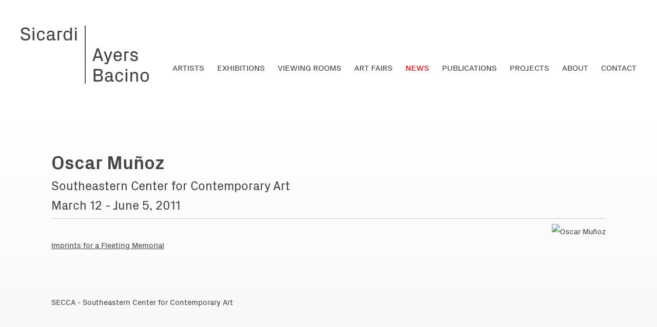

--- FILE ---
content_type: text/html; charset=UTF-8
request_url: https://sicardi.com/news/oscar-munoz
body_size: 10750
content:
    <!DOCTYPE html>
    <html lang="en">
    <head>
        <meta charset='utf-8'>
        <meta content='width=device-width, initial-scale=1.0, user-scalable=yes' name='viewport'>

        
        <link rel="stylesheet" href="https://cdnjs.cloudflare.com/ajax/libs/Swiper/4.4.6/css/swiper.min.css"
              integrity="sha256-5l8WteQfd84Jq51ydHtcndbGRvgCVE3D0+s97yV4oms=" crossorigin="anonymous" />

                    <link rel="stylesheet" href="/build/basicLeftBase.bb0ae74c.css">

        
        
        
        
                        <meta name="description" content="Founded by María Inés Sicardi in 1994, Sicardi | Ayers | Bacino Gallery is among the very first in the United States to represent avant-garde and contemporary artists from Latin America. Designed by Brave Architecture, the gallery building is located in the heart of Houston’s Museum District, directly across from The Menil Collection.">



<title>Oscar Muñoz - Southeastern Center for Contemporary Art - News - Sicardi | Ayers |  Bacino |  Art Gallery</title>

    <link rel="shortcut icon" href="https://s3.amazonaws.com/files.collageplatform.com.prod/image_cache/favicon/application/5ab12bb7a09a72340a8b4568/e8205812a7b42194492d879537ad5de0.png">


	<meta property="og:description" content="Founded by María Inés Sicardi in 1994, Sicardi | Ayers | Bacino Gallery is among the very first in the United States to represent avant-garde and contemporary artists from Latin America. Designed by Brave Architecture, the gallery building is located in the heart of Houston’s Museum District, directly across from The Menil Collection." />

	<meta property="twitter:description" content="Founded by María Inés Sicardi in 1994, Sicardi | Ayers | Bacino Gallery is among the very first in the United States to represent avant-garde and contemporary artists from Latin America. Designed by Brave Architecture, the gallery building is located in the heart of Houston’s Museum District, directly across from The Menil Collection." />
<link type="text/css" rel="stylesheet" href="//fast.fonts.net/cssapi/c5c30d23-d465-418a-8168-e725b322138b.css"/>
<meta name="google-site-verification" content="Anj6uq9T14q0M_gYqYLt8pPqDYwmtX5ueyfb-gnMqQM" />
        
        <link rel="stylesheet" type="text/css" href="/style.60708bd541f06d1deec0dc87ea75d0bf.css"/>


        
            <script type="text/javascript">
        if (!location.hostname.match(/^www\./)) {
          if (['sicardi.com'].indexOf(location.hostname) > -1) {
            location.href = location.href.replace(/^(https?:\/\/)/, '$1www.')
          }
        }
    </script>


        <script src="//ajax.googleapis.com/ajax/libs/jquery/1.11.2/jquery.min.js"></script>

        <script src="https://cdnjs.cloudflare.com/ajax/libs/Swiper/4.4.6/js/swiper.min.js"
                integrity="sha256-dl0WVCl8jXMBZfvnMeygnB0+bvqp5wBqqlZ8Wi95lLo=" crossorigin="anonymous"></script>

        <script src="https://cdnjs.cloudflare.com/ajax/libs/justifiedGallery/3.6.5/js/jquery.justifiedGallery.min.js"
                integrity="sha256-rhs3MvT999HOixvXXsaSNWtoiKOfAttIR2dM8QzeVWI=" crossorigin="anonymous"></script>

        <script>window.jQuery || document.write('<script src=\'/build/jquery.8548b367.js\'><\/script>');</script>

                    <script src="/build/runtime.d94b3b43.js"></script><script src="/build/jquery.8548b367.js"></script>
            <script src="/build/jquery.nicescroll.min.js.db5e58ee.js"></script>
            <script src="/build/jquery.lazyload.min.js.32226264.js"></script>
            <script src="/build/vendorJS.fffaa30c.js"></script>
        
        <script src="https://cdnjs.cloudflare.com/ajax/libs/jarallax/1.12.4/jarallax.min.js" integrity="sha512-XiIA4eXSY4R7seUKlpZAfPPNz4/2uzQ+ePFfimSk49Rtr/bBngfB6G/sE19ti/tf/pJ2trUbFigKXFZLedm4GQ==" crossorigin="anonymous" referrerpolicy="no-referrer"></script>

                    <script type="text/javascript">
                var langInUrl = false;
                var closeText = "Close";
                var zoomText = "Zoom";
            </script>
        
        <script type="text/javascript">
                        $(document).ready(function () {
                $('body>#supersized, body>#supersized-loader').remove();
            });
            var frontendParams = {
    currentScreen: null,
};


        </script>

                    <script src="/build/headerCompiledJS.3b1cf68a.js"></script>
        
        
        <script src="/build/frontendBase.4818ec01.js"></script>

        
                    <!-- Global site tag (gtag.js) - Google Analytics -->
<script async src="https://www.googletagmanager.com/gtag/js?id=UA-141188663-1"></script>
<script>
  window.dataLayer = window.dataLayer || [];
  function gtag(){dataLayer.push(arguments);}
  gtag('js', new Date());

  gtag('config', 'UA-141188663-1');
</script>
        
        
                    <script type="text/javascript" src="/scripts.b510a97a777aa8872701f0060d9a033a.js"></script>

                <script src="https://www.recaptcha.net/recaptcha/api.js?render=6LfIL6wZAAAAAPw-ECVAkdIFKn-8ZQe8-N_5kUe8"></script>
    </head>
    <body data-email-protected=""
          data-section-key="news"
          data-section-id="5ab12bb7a09a72340a8b4589"
         class="
            ada-compliance                        s-news            detail-page            
        ">
                    <a href="#contentWrapper" id="skipToContent">Skip to content</a>
                <input type="hidden" value="" id="email-protected-header"/>
        <input type="hidden" value="" id="email-protected-description"/>
        <input type="hidden" value="First Name" id="email-protected-first-name-field-text"/>
        <input type="hidden" value="Last Name" id="email-protected-last-name-field-text"/>
        <input type="hidden" value="Email" id="email-protected-email-field-text"/>
        <input type="hidden" value="Subscribe" id="email-protected-subscribe-button-text"/>

                    <header class='main-header
                '>
                <div class='container'>
                    <a class='logo' href='/'><img itemprop="image" class="alt-standard" alt="Sicardi Ayers Bacino" src="https://s3.amazonaws.com/files.collageplatform.com.prod/application/5ab12bb7a09a72340a8b4568/ad4c23a1dd27ba2cf864ac4a61787b23.png" width="250"/></a><nav class='main'><a href="/artists">Artists</a><a href="/exhibitions">Exhibitions</a><a href="https://viewingroom.sicardi.com/viewing-room" target="_blank">Viewing Rooms</a><a href="/art-fairs">Art Fairs</a><a href="/news" class="active">News</a><a href="/publications">Publications</a><a href="/projects">Projects</a><a href="/about">About</a><a href="/contact">Contact</a></nav><nav class='languages'></nav><div class="mobile-menu-wrapper"><nav class='mobile'><a class="menu" href="#">Menu</a><div class="navlinks"><a href="/artists">Artists</a><a href="/exhibitions">Exhibitions</a><a href="https://viewingroom.sicardi.com/viewing-room" target="_blank">Viewing Rooms</a><a href="/art-fairs">Art Fairs</a><a href="/news" class="active">News</a><a href="/publications">Publications</a><a href="/projects">Projects</a><a href="/about">About</a><a href="/contact">Contact</a></div></nav></div>
                </div>
            </header>
                <div id="contentWrapper" tabindex="-1" class="contentWrapper">
                    
    <div class='news-details img'>
       <div class='clearfix'>

    
    




                                                                    
<div class="container page-header-container"><header class="section-header divider page-header
                    
                                                            "><div class='item-header'><h1>Oscar Muñoz</h1><h2>Southeastern Center for Contemporary Art</h2><h3>March 12 - June 5, 2011</h3></div><span class='links'><a href='/' class="link-back back-link back">Back</a></span></header></div>
    
        <div class='container'>
                    <div class="image clearfix">
                <img alt="Oscar Muñoz"
                     src='https://static-assets.artlogic.net/w_500,h_500,c_limit/exhibit-e/5ab12bb7a09a72340a8b4568/6d3576211acc711f836d76e5b813db4e.jpg'
                      />
                <div class='caption'></div>
            </div>
         
        <div class="paragraph-styling details">
            <p><br />
<u>Imprints for a Fleeting Memorial</u></p>

<p>&nbsp;</p>

<p><br />
SECCA - Southeastern Center for Contemporary Art</p>

<p>&nbsp;</p>
            <div class="links">
                                            </div>     
        </div>  
    </div>
</div>
    </div>
                     
                        </div>
        
<footer class="divider show3col"><div class="container clearfix"><div class='divider'></div><div class='footer-cols'><div class="footer-col1"><p><strong>Sicardi | Ayers |&nbsp;Bacino</strong>&nbsp;is committed to making its website accessible to all people, including individuals with disabilities. We are in the process of making sure our website,&nbsp;www.sicardi.com, complies with best practices and standards as defined by Section 508 of the U.S. Rehabilitation Act and Level AA of the World Wide Web Consortium (W3C) Web Content Accessibility Guidelines 2.0. These guidelines explain how to make web content more accessible for people with disabilities. Conformance with these guidelines will help make the web more user-friendly for all people. If you would like additional assistance or have accessibility concerns, please contact us at (713) 5291313 or&nbsp;<a href="mailto:info@sicardi.com">info@sicardi.com</a>.</p></div><div class="footer-col2"><p>&copy; Copyright 2021</p></div></div><div class="footer-social"><a href="https://wa.me/+18322643466" target="_blank"><img itemprop="image" src="https://static-assets.artlogic.net/w_200,h_50,c_limit/exhibit-e/5ab12bb7a09a72340a8b4568/e6677d69211203a7fe02b169f1043571.png" alt="WhatsApp"/></a><a href="https://www.instagram.com/sicardiayersbacino/" target="_blank"><img itemprop="image" src="https://static-assets.artlogic.net/w_200,h_50,c_limit/exhibit-e/5ab12bb7a09a72340a8b4568/740851e2d117a3f574123f4cdafb0492.png" alt="Instagram"/></a><a href="https://www.facebook.com/Sicardiayersbacino/" target="_blank"><img itemprop="image" src="https://static-assets.artlogic.net/w_200,h_50,c_limit/exhibit-e/5ab12bb7a09a72340a8b4568/ecfcc0c024baa562afc0fa8beb88f992.png" alt="Facebook"/></a><a href="https://twitter.com/SicardiGallery" target="_blank"><img itemprop="image" src="https://static-assets.artlogic.net/w_200,h_50,c_limit/exhibit-e/5ab12bb7a09a72340a8b4568/e794f0a8fd27bf54b49b685050bb0387.png" alt="Twitter"/></a></div><span><a href="/site-index" class="footer-siteindex">Site Index</a></span></div></footer>
            </body>
    </html>


--- FILE ---
content_type: text/html; charset=UTF-8
request_url: https://www.sicardi.com/news/oscar-munoz
body_size: 10752
content:
    <!DOCTYPE html>
    <html lang="en">
    <head>
        <meta charset='utf-8'>
        <meta content='width=device-width, initial-scale=1.0, user-scalable=yes' name='viewport'>

        
        <link rel="stylesheet" href="https://cdnjs.cloudflare.com/ajax/libs/Swiper/4.4.6/css/swiper.min.css"
              integrity="sha256-5l8WteQfd84Jq51ydHtcndbGRvgCVE3D0+s97yV4oms=" crossorigin="anonymous" />

                    <link rel="stylesheet" href="/build/basicLeftBase.bb0ae74c.css">

        
        
        
        
                        <meta name="description" content="Founded by María Inés Sicardi in 1994, Sicardi | Ayers | Bacino Gallery is among the very first in the United States to represent avant-garde and contemporary artists from Latin America. Designed by Brave Architecture, the gallery building is located in the heart of Houston’s Museum District, directly across from The Menil Collection.">



<title>Oscar Muñoz - Southeastern Center for Contemporary Art - News - Sicardi | Ayers |  Bacino |  Art Gallery</title>

    <link rel="shortcut icon" href="https://s3.amazonaws.com/files.collageplatform.com.prod/image_cache/favicon/application/5ab12bb7a09a72340a8b4568/e8205812a7b42194492d879537ad5de0.png">


	<meta property="og:description" content="Founded by María Inés Sicardi in 1994, Sicardi | Ayers | Bacino Gallery is among the very first in the United States to represent avant-garde and contemporary artists from Latin America. Designed by Brave Architecture, the gallery building is located in the heart of Houston’s Museum District, directly across from The Menil Collection." />

	<meta property="twitter:description" content="Founded by María Inés Sicardi in 1994, Sicardi | Ayers | Bacino Gallery is among the very first in the United States to represent avant-garde and contemporary artists from Latin America. Designed by Brave Architecture, the gallery building is located in the heart of Houston’s Museum District, directly across from The Menil Collection." />
<link type="text/css" rel="stylesheet" href="//fast.fonts.net/cssapi/c5c30d23-d465-418a-8168-e725b322138b.css"/>
<meta name="google-site-verification" content="Anj6uq9T14q0M_gYqYLt8pPqDYwmtX5ueyfb-gnMqQM" />
        
        <link rel="stylesheet" type="text/css" href="/style.60708bd541f06d1deec0dc87ea75d0bf.css"/>


        
            <script type="text/javascript">
        if (!location.hostname.match(/^www\./)) {
          if (['sicardi.com'].indexOf(location.hostname) > -1) {
            location.href = location.href.replace(/^(https?:\/\/)/, '$1www.')
          }
        }
    </script>


        <script src="//ajax.googleapis.com/ajax/libs/jquery/1.11.2/jquery.min.js"></script>

        <script src="https://cdnjs.cloudflare.com/ajax/libs/Swiper/4.4.6/js/swiper.min.js"
                integrity="sha256-dl0WVCl8jXMBZfvnMeygnB0+bvqp5wBqqlZ8Wi95lLo=" crossorigin="anonymous"></script>

        <script src="https://cdnjs.cloudflare.com/ajax/libs/justifiedGallery/3.6.5/js/jquery.justifiedGallery.min.js"
                integrity="sha256-rhs3MvT999HOixvXXsaSNWtoiKOfAttIR2dM8QzeVWI=" crossorigin="anonymous"></script>

        <script>window.jQuery || document.write('<script src=\'/build/jquery.8548b367.js\'><\/script>');</script>

                    <script src="/build/runtime.d94b3b43.js"></script><script src="/build/jquery.8548b367.js"></script>
            <script src="/build/jquery.nicescroll.min.js.db5e58ee.js"></script>
            <script src="/build/jquery.lazyload.min.js.32226264.js"></script>
            <script src="/build/vendorJS.fffaa30c.js"></script>
        
        <script src="https://cdnjs.cloudflare.com/ajax/libs/jarallax/1.12.4/jarallax.min.js" integrity="sha512-XiIA4eXSY4R7seUKlpZAfPPNz4/2uzQ+ePFfimSk49Rtr/bBngfB6G/sE19ti/tf/pJ2trUbFigKXFZLedm4GQ==" crossorigin="anonymous" referrerpolicy="no-referrer"></script>

                    <script type="text/javascript">
                var langInUrl = false;
                var closeText = "Close";
                var zoomText = "Zoom";
            </script>
        
        <script type="text/javascript">
                        $(document).ready(function () {
                $('body>#supersized, body>#supersized-loader').remove();
            });
            var frontendParams = {
    currentScreen: null,
};


        </script>

                    <script src="/build/headerCompiledJS.3b1cf68a.js"></script>
        
        
        <script src="/build/frontendBase.4818ec01.js"></script>

        
                    <!-- Global site tag (gtag.js) - Google Analytics -->
<script async src="https://www.googletagmanager.com/gtag/js?id=UA-141188663-1"></script>
<script>
  window.dataLayer = window.dataLayer || [];
  function gtag(){dataLayer.push(arguments);}
  gtag('js', new Date());

  gtag('config', 'UA-141188663-1');
</script>
        
        
                    <script type="text/javascript" src="/scripts.b510a97a777aa8872701f0060d9a033a.js"></script>

                <script src="https://www.recaptcha.net/recaptcha/api.js?render=6LfIL6wZAAAAAPw-ECVAkdIFKn-8ZQe8-N_5kUe8"></script>
    </head>
    <body data-email-protected=""
          data-section-key="news"
          data-section-id="5ab12bb7a09a72340a8b4589"
         class="
            ada-compliance                        s-news            detail-page            
        ">
                    <a href="#contentWrapper" id="skipToContent">Skip to content</a>
                <input type="hidden" value="" id="email-protected-header"/>
        <input type="hidden" value="" id="email-protected-description"/>
        <input type="hidden" value="First Name" id="email-protected-first-name-field-text"/>
        <input type="hidden" value="Last Name" id="email-protected-last-name-field-text"/>
        <input type="hidden" value="Email" id="email-protected-email-field-text"/>
        <input type="hidden" value="Subscribe" id="email-protected-subscribe-button-text"/>

                    <header class='main-header
                '>
                <div class='container'>
                    <a class='logo' href='/'><img itemprop="image" class="alt-standard" alt="Sicardi Ayers Bacino" src="https://s3.amazonaws.com/files.collageplatform.com.prod/application/5ab12bb7a09a72340a8b4568/ad4c23a1dd27ba2cf864ac4a61787b23.png" width="250"/></a><nav class='main'><a href="/artists">Artists</a><a href="/exhibitions">Exhibitions</a><a href="https://viewingroom.sicardi.com/viewing-room" target="_blank">Viewing Rooms</a><a href="/art-fairs">Art Fairs</a><a href="/news" class="active">News</a><a href="/publications">Publications</a><a href="/projects">Projects</a><a href="/about">About</a><a href="/contact">Contact</a></nav><nav class='languages'></nav><div class="mobile-menu-wrapper"><nav class='mobile'><a class="menu" href="#">Menu</a><div class="navlinks"><a href="/artists">Artists</a><a href="/exhibitions">Exhibitions</a><a href="https://viewingroom.sicardi.com/viewing-room" target="_blank">Viewing Rooms</a><a href="/art-fairs">Art Fairs</a><a href="/news" class="active">News</a><a href="/publications">Publications</a><a href="/projects">Projects</a><a href="/about">About</a><a href="/contact">Contact</a></div></nav></div>
                </div>
            </header>
                <div id="contentWrapper" tabindex="-1" class="contentWrapper">
                    
    <div class='news-details img'>
       <div class='clearfix'>

    
    




                                                                    
<div class="container page-header-container"><header class="section-header divider page-header
                    
                                                            "><div class='item-header'><h1>Oscar Muñoz</h1><h2>Southeastern Center for Contemporary Art</h2><h3>March 12 - June 5, 2011</h3></div><span class='links'><a href='/' class="link-back back-link back">Back</a></span></header></div>
    
        <div class='container'>
                    <div class="image clearfix">
                <img alt="Oscar Muñoz"
                     src='https://static-assets.artlogic.net/w_500,h_500,c_limit/exhibit-e/5ab12bb7a09a72340a8b4568/6d3576211acc711f836d76e5b813db4e.jpg'
                      />
                <div class='caption'></div>
            </div>
         
        <div class="paragraph-styling details">
            <p><br />
<u>Imprints for a Fleeting Memorial</u></p>

<p>&nbsp;</p>

<p><br />
SECCA - Southeastern Center for Contemporary Art</p>

<p>&nbsp;</p>
            <div class="links">
                                            </div>     
        </div>  
    </div>
</div>
    </div>
                     
                        </div>
        
<footer class="divider show3col"><div class="container clearfix"><div class='divider'></div><div class='footer-cols'><div class="footer-col1"><p><strong>Sicardi | Ayers |&nbsp;Bacino</strong>&nbsp;is committed to making its website accessible to all people, including individuals with disabilities. We are in the process of making sure our website,&nbsp;www.sicardi.com, complies with best practices and standards as defined by Section 508 of the U.S. Rehabilitation Act and Level AA of the World Wide Web Consortium (W3C) Web Content Accessibility Guidelines 2.0. These guidelines explain how to make web content more accessible for people with disabilities. Conformance with these guidelines will help make the web more user-friendly for all people. If you would like additional assistance or have accessibility concerns, please contact us at (713) 5291313 or&nbsp;<a href="mailto:info@sicardi.com">info@sicardi.com</a>.</p></div><div class="footer-col2"><p>&copy; Copyright 2021</p></div></div><div class="footer-social"><a href="https://wa.me/+18322643466" target="_blank"><img itemprop="image" src="https://static-assets.artlogic.net/w_200,h_50,c_limit/exhibit-e/5ab12bb7a09a72340a8b4568/e6677d69211203a7fe02b169f1043571.png" alt="WhatsApp"/></a><a href="https://www.instagram.com/sicardiayersbacino/" target="_blank"><img itemprop="image" src="https://static-assets.artlogic.net/w_200,h_50,c_limit/exhibit-e/5ab12bb7a09a72340a8b4568/740851e2d117a3f574123f4cdafb0492.png" alt="Instagram"/></a><a href="https://www.facebook.com/Sicardiayersbacino/" target="_blank"><img itemprop="image" src="https://static-assets.artlogic.net/w_200,h_50,c_limit/exhibit-e/5ab12bb7a09a72340a8b4568/ecfcc0c024baa562afc0fa8beb88f992.png" alt="Facebook"/></a><a href="https://twitter.com/SicardiGallery" target="_blank"><img itemprop="image" src="https://static-assets.artlogic.net/w_200,h_50,c_limit/exhibit-e/5ab12bb7a09a72340a8b4568/e794f0a8fd27bf54b49b685050bb0387.png" alt="Twitter"/></a></div><span><a href="/site-index" class="footer-siteindex">Site Index</a></span></div></footer>
            </body>
    </html>


--- FILE ---
content_type: text/css; charset=utf-8
request_url: https://fast.fonts.net/cssapi/c5c30d23-d465-418a-8168-e725b322138b.css
body_size: 930
content:
@import url(/t/1.css?apiType=css&projectid=c5c30d23-d465-418a-8168-e725b322138b);
@font-face{
font-family:"DIN Next W01 Medium";
src:url("/dv2/2/324dee78-6585-4c13-8ca3-5817cc600d84.eot?[base64]&projectId=c5c30d23-d465-418a-8168-e725b322138b#iefix");
src:url("/dv2/2/324dee78-6585-4c13-8ca3-5817cc600d84.eot?[base64]&projectId=c5c30d23-d465-418a-8168-e725b322138b#iefix") format("eot"),url("/dv2/14/be607c9f-3c81-41b4-b7ad-17af005c80bb.woff2?[base64]&projectId=c5c30d23-d465-418a-8168-e725b322138b") format("woff2"),url("/dv2/3/4bf0ead4-e61b-4992-832b-6ff05828d99f.woff?[base64]&projectId=c5c30d23-d465-418a-8168-e725b322138b") format("woff"),url("/dv2/1/73713a0b-8f6a-4c4e-b8a8-7cf238e632f6.ttf?[base64]&projectId=c5c30d23-d465-418a-8168-e725b322138b") format("truetype"),url("/dv2/11/b90b6bdf-15e2-4544-9fe0-92c79fff0ecd.svg?[base64]&projectId=c5c30d23-d465-418a-8168-e725b322138b#b90b6bdf-15e2-4544-9fe0-92c79fff0ecd") format("svg");
}
@font-face{
font-family:"DIN Next W01 Regular";
src:url("/dv2/2/da088ecc-a53c-4831-a95b-6fd81b5b338a.eot?[base64]&projectId=c5c30d23-d465-418a-8168-e725b322138b#iefix");
src:url("/dv2/2/da088ecc-a53c-4831-a95b-6fd81b5b338a.eot?[base64]&projectId=c5c30d23-d465-418a-8168-e725b322138b#iefix") format("eot"),url("/dv2/14/44e7b0fa-6c8d-43c2-b19e-f1e3ce9ea57c.woff2?[base64]&projectId=c5c30d23-d465-418a-8168-e725b322138b") format("woff2"),url("/dv2/3/c5a7f89e-15b6-49a9-8259-5ea665e72191.woff?[base64]&projectId=c5c30d23-d465-418a-8168-e725b322138b") format("woff"),url("/dv2/1/868c94b5-ca49-46b7-b62b-297f8d861125.ttf?[base64]&projectId=c5c30d23-d465-418a-8168-e725b322138b") format("truetype"),url("/dv2/11/e3145f65-29b5-4f7f-8c6e-2dc135021b6a.svg?[base64]&projectId=c5c30d23-d465-418a-8168-e725b322138b#e3145f65-29b5-4f7f-8c6e-2dc135021b6a") format("svg");
}
@font-face{
font-family:"DIN Next W01 Light";
src:url("/dv2/2/3e0b2cd7-9657-438b-b4af-e04122e8f1f7.eot?[base64]&projectId=c5c30d23-d465-418a-8168-e725b322138b#iefix");
src:url("/dv2/2/3e0b2cd7-9657-438b-b4af-e04122e8f1f7.eot?[base64]&projectId=c5c30d23-d465-418a-8168-e725b322138b#iefix") format("eot"),url("/dv2/14/de1216be-00c2-43c0-9c45-3e7f925eb519.woff2?[base64]&projectId=c5c30d23-d465-418a-8168-e725b322138b") format("woff2"),url("/dv2/3/bc176270-17fa-4c78-a343-9fe52824e501.woff?[base64]&projectId=c5c30d23-d465-418a-8168-e725b322138b") format("woff"),url("/dv2/1/3516f91d-ac48-42cd-acfe-1be691152cc4.ttf?[base64]&projectId=c5c30d23-d465-418a-8168-e725b322138b") format("truetype"),url("/dv2/11/d1b1e866-a411-42ba-8f75-72bf28e23694.svg?[base64]&projectId=c5c30d23-d465-418a-8168-e725b322138b#d1b1e866-a411-42ba-8f75-72bf28e23694") format("svg");
}
@font-face{
font-family:"DINNextLTW01-UltraLight_706122";
src:url("/dv2/2/06e964c1-d71a-48a5-b3fd-88c164e2b0fa.eot?[base64]&projectId=c5c30d23-d465-418a-8168-e725b322138b#iefix");
src:url("/dv2/2/06e964c1-d71a-48a5-b3fd-88c164e2b0fa.eot?[base64]&projectId=c5c30d23-d465-418a-8168-e725b322138b#iefix") format("eot"),url("/dv2/14/9972265f-63aa-4e68-9eef-e571f0072395.woff2?[base64]&projectId=c5c30d23-d465-418a-8168-e725b322138b") format("woff2"),url("/dv2/3/04c0d1f1-0fdf-4866-a034-1b5d1ba44a94.woff?[base64]&projectId=c5c30d23-d465-418a-8168-e725b322138b") format("woff"),url("/dv2/1/a840f6fc-ef1f-44cd-a5fb-f68784b9bc1e.ttf?[base64]&projectId=c5c30d23-d465-418a-8168-e725b322138b") format("truetype"),url("/dv2/11/4032b83f-6bbc-40a1-bfb9-cafd86356a17.svg?[base64]&projectId=c5c30d23-d465-418a-8168-e725b322138b#4032b83f-6bbc-40a1-bfb9-cafd86356a17") format("svg");
}
@font-face{
font-family:"NeuzeitOfficeW01-Regula";
src:url("/dv2/2/4a572866-5605-49ea-ba15-94da930eb437.eot?[base64]&projectId=c5c30d23-d465-418a-8168-e725b322138b#iefix");
src:url("/dv2/2/4a572866-5605-49ea-ba15-94da930eb437.eot?[base64]&projectId=c5c30d23-d465-418a-8168-e725b322138b#iefix") format("eot"),url("/dv2/14/ade0437c-075f-4d7c-9c40-7380d9683682.woff2?[base64]&projectId=c5c30d23-d465-418a-8168-e725b322138b") format("woff2"),url("/dv2/3/f5e09b25-479c-4a4c-b681-5a6d440e5e38.woff?[base64]&projectId=c5c30d23-d465-418a-8168-e725b322138b") format("woff"),url("/dv2/1/5b005a1e-83eb-46ce-b33c-56b0d14d6168.ttf?[base64]&projectId=c5c30d23-d465-418a-8168-e725b322138b") format("truetype"),url("/dv2/11/85050462-ab1f-4478-a289-36eed1d3c53f.svg?[base64]&projectId=c5c30d23-d465-418a-8168-e725b322138b#85050462-ab1f-4478-a289-36eed1d3c53f") format("svg");
}
@font-face{
font-family:"NeuzeitOfficeW01-Italic";
src:url("/dv2/2/311e9e16-9ae7-498c-a231-cd297ab2d58a.eot?[base64]&projectId=c5c30d23-d465-418a-8168-e725b322138b#iefix");
src:url("/dv2/2/311e9e16-9ae7-498c-a231-cd297ab2d58a.eot?[base64]&projectId=c5c30d23-d465-418a-8168-e725b322138b#iefix") format("eot"),url("/dv2/14/bc644667-41eb-4d72-98de-489ae21bf1ec.woff2?[base64]&projectId=c5c30d23-d465-418a-8168-e725b322138b") format("woff2"),url("/dv2/3/cc18543e-f372-47ba-83f7-6029f6029912.woff?[base64]&projectId=c5c30d23-d465-418a-8168-e725b322138b") format("woff"),url("/dv2/1/5a7acec8-ccf3-4aa5-8dd8-9dcc8ca15ec3.ttf?[base64]&projectId=c5c30d23-d465-418a-8168-e725b322138b") format("truetype"),url("/dv2/11/1d6f5e15-bbf1-4b43-8bb5-002c07e86bff.svg?[base64]&projectId=c5c30d23-d465-418a-8168-e725b322138b#1d6f5e15-bbf1-4b43-8bb5-002c07e86bff") format("svg");
}
@font-face{
font-family:"Neuzeit Office W01 Bold";
src:url("/dv2/2/c8c628d4-177d-463a-93dd-01e996bcd645.eot?[base64]&projectId=c5c30d23-d465-418a-8168-e725b322138b#iefix");
src:url("/dv2/2/c8c628d4-177d-463a-93dd-01e996bcd645.eot?[base64]&projectId=c5c30d23-d465-418a-8168-e725b322138b#iefix") format("eot"),url("/dv2/14/01c5affa-d005-4498-835d-fce91b52a749.woff2?[base64]&projectId=c5c30d23-d465-418a-8168-e725b322138b") format("woff2"),url("/dv2/3/fb051ede-ed8d-494e-bebc-13e53b133b4e.woff?[base64]&projectId=c5c30d23-d465-418a-8168-e725b322138b") format("woff"),url("/dv2/1/c147aa15-6e48-4b80-bdf0-cc505d0a72dd.ttf?[base64]&projectId=c5c30d23-d465-418a-8168-e725b322138b") format("truetype"),url("/dv2/11/d4cb246e-742d-4269-9f6a-901a050ff03f.svg?[base64]&projectId=c5c30d23-d465-418a-8168-e725b322138b#d4cb246e-742d-4269-9f6a-901a050ff03f") format("svg");
}


--- FILE ---
content_type: text/javascript; charset=UTF-8
request_url: https://sicardi.com/scripts.b510a97a777aa8872701f0060d9a033a.js
body_size: 1444
content:
var homepage_slider_pager = true;
var use_thumbs_navigation = true;

//------------------------------------------------------------------------------
// REMOVE CKEDITOR FRONTEND INLINE STYLES
$( document ).bind("ready ajaxComplete",function() {
    $('[class*=ee-editor]').removeAttr("style");
});



//------------------------------------------------------------------------------
// DOC READY ONLY
$( document ).bind("ready",function() {
    
    //--------------------------------------------------------------------------
    // TEXT BLOCK - FLEX ALIGNMENT (SPLIT AT FIRST <BR>)
    $('#selected-solo-exhibitions .ee-editor-block').each(function () {
        var str = $(this).html();
        var index = str.indexOf('\n');
        var arr = [str.slice(0, index), str.slice(index + 1)];
        $(this).html("<span>"+arr[0]+"</span><span>"+arr[1]+"</span>");
    }); 
    
});



$(document).ready(function() {
    if (typeof api !== 'undefined' && window.location.pathname.length === 1) {
        api.options.autoplay = false;
    }
});



//------------------------------------------------------------------------------
// DOC READY + AJAX COMPLETE
$( document ).bind("ready ajaxComplete",function() {

    $('<div class="line-separator"></div>').insertBefore('.grid .entry.full:first-of-type');
    $('<div class="line-separator"></div>').insertBefore('.s-news .news.container .list');
    $('.footer-social').prependTo('.footer-cols');
    $('a.footer-siteindex').appendTo('.footer-col2');

    
});
   